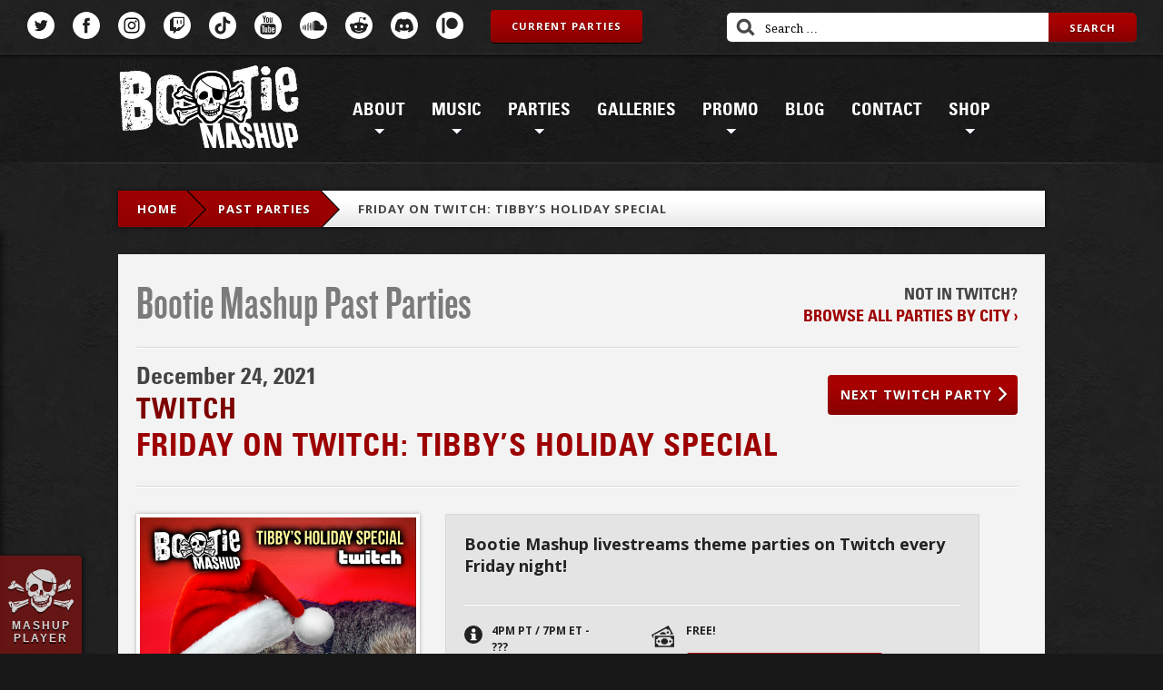

--- FILE ---
content_type: image/svg+xml
request_url: https://bootiemashup.com/wp-content/themes/bootie/img/ico_tickets.svg
body_size: 848
content:
<?xml version="1.0" encoding="utf-8"?>
<!-- Generator: Adobe Illustrator 16.0.0, SVG Export Plug-In . SVG Version: 6.00 Build 0)  -->
<!DOCTYPE svg PUBLIC "-//W3C//DTD SVG 1.1//EN" "http://www.w3.org/Graphics/SVG/1.1/DTD/svg11.dtd">
<svg version="1.1" id="Layer_1" xmlns="http://www.w3.org/2000/svg" xmlns:xlink="http://www.w3.org/1999/xlink" x="0px" y="0px"
	 width="28px" height="14px" viewBox="0 0 28 14" enable-background="new 0 0 28 14" xml:space="preserve">
<path fill="#FFFFFF" d="M21.855,0C4.68,0.007,9.549,0.011,0.014,0C-0.011,1.675,0.017,3.35,0,5.024
	c0.117,0.014,0.267,0.117,0.34-0.02C0.344,5.024,0.353,5.062,0.357,5.08c0.145,0.025,0.288,0.062,0.431,0.093
	c0.302,0.135,0.607,0.29,0.824,0.534c0.419,0.46,0.626,1.109,0.462,1.7C1.965,7.951,1.564,8.415,1.059,8.695
	C0.871,8.778,0.676,8.847,0.478,8.908C0.322,8.917,0.164,8.926,0.006,8.932c-0.002,1.688-0.003,3.378,0.001,5.066
	c8.863,0.003,9.745-0.01,21.848,0C21.851,13.885,21.855,0,21.855,0z M14.95,11.243l-2.935-1.441l-2.904,1.441l0.32-3.002
	L7.255,6.107l2.985-0.429l1.775-2.808l1.497,2.808l3.325,0.429l-2.434,2.134L14.95,11.243z"/>
<path opacity="0.7" fill="#FFFFFF" d="M21.854,0.304v1.144l0.564-0.01v1.325l-0.564,0.003v1.101l0.564-0.002v1.361l-0.564,0v1.095
	l0.564,0.002v1.32l-0.564,0.003v1.127l0.564-0.009v1.327l-0.564,0.002v1.135h0.564v1.321h-0.564v1.104h0.564c0,0-0.002,0.23,0,0.343
	c1.86,0.005,3.719,0.001,5.58,0c0.007-1.687-0.004-3.377,0-5.063c-1.033,0.055-2.013-0.854-1.987-1.896
	C25.938,6,26.948,4.996,27.998,5.072V0h-5.58v0.302L21.854,0.304z"/>
</svg>
